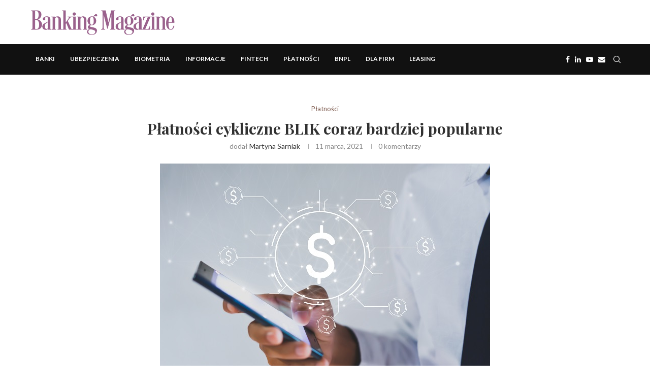

--- FILE ---
content_type: text/html; charset=utf-8
request_url: https://www.google.com/recaptcha/api2/aframe
body_size: 249
content:
<!DOCTYPE HTML><html><head><meta http-equiv="content-type" content="text/html; charset=UTF-8"></head><body><script nonce="Tl3Z__nXBH5wDh76igeiBA">/** Anti-fraud and anti-abuse applications only. See google.com/recaptcha */ try{var clients={'sodar':'https://pagead2.googlesyndication.com/pagead/sodar?'};window.addEventListener("message",function(a){try{if(a.source===window.parent){var b=JSON.parse(a.data);var c=clients[b['id']];if(c){var d=document.createElement('img');d.src=c+b['params']+'&rc='+(localStorage.getItem("rc::a")?sessionStorage.getItem("rc::b"):"");window.document.body.appendChild(d);sessionStorage.setItem("rc::e",parseInt(sessionStorage.getItem("rc::e")||0)+1);localStorage.setItem("rc::h",'1769157668889');}}}catch(b){}});window.parent.postMessage("_grecaptcha_ready", "*");}catch(b){}</script></body></html>